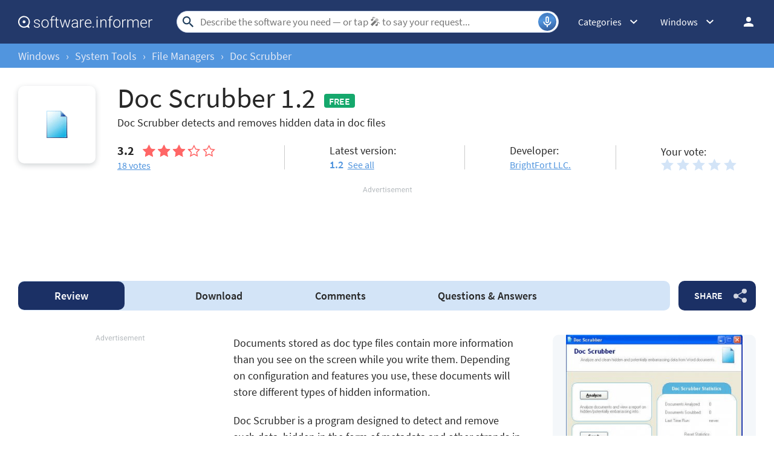

--- FILE ---
content_type: text/html; charset=UTF-8
request_url: https://doc-scrubber.software.informer.com/
body_size: 19876
content:
<!DOCTYPE html>
<html lang="en-US">
<head>
<meta charset="UTF-8">
<title>Doc Scrubber Download - Doc</title>
<meta name="description" content="Doc Scrubber (docscrubber.exe). Microsoft Word (.DOC) files can contain more than just text you see while editing them.">
<meta name="viewport" content="width=device-width, initial-scale=1, viewport-fit=cover">
<meta property="fb:app_id" content="290876971021585">
<link rel="canonical" href="https://doc-scrubber.software.informer.com/">
<link rel="shortcut icon" href="https://software.informer.com/favicon.ico" type="image/x-icon">
<link rel="preconnect" href="//img.informer.com">
<link rel="dns-prefetch" href="//img.informer.com">
<link rel="preconnect" href="//www.googletagmanager.com">
<link rel="dns-prefetch" href="//www.googletagmanager.com">
<link rel="preconnect" href="//pagead2.googlesyndication.com">
<link rel="dns-prefetch" href="//pagead2.googlesyndication.com">
<link rel="preconnect" href="//hits.informer.com">
<link rel="dns-prefetch" href="//hits.informer.com">
<link rel="apple-touch-icon" sizes="48x48" href="https://img.informer.com/images/v3/si_icon.png">
<link rel="apple-touch-icon" sizes="57x57" href="https://img.informer.com/images/v3/si_icon_57.png">
<link rel="apple-touch-icon" sizes="76x76" href="https://img.informer.com/images/v3/si_icon_76.png">
<link rel="apple-touch-icon" sizes="96x96" href="https://img.informer.com/images/v3/si_icon_96.png">
<link rel="apple-touch-icon" sizes="120x120" href="https://img.informer.com/images/v3/si_icon_120.png">
<link rel="apple-touch-icon" sizes="144x144" href="https://img.informer.com/images/v3/si_icon_144.png">
<link rel="apple-touch-icon" sizes="152x152" href="https://img.informer.com/images/v3/si_icon_152.png">
<link rel="apple-touch-icon" sizes="180x180" href="https://img.informer.com/images/v3/si_icon_180.png">
<link rel="apple-touch-icon-precomposed" sizes="180x180" href="https://img.informer.com/images/v3/si_icon_180.png">
<link rel="icon" sizes="16x16" type="image/png" href="https://img.informer.com/images/v3/si_icon_16.png">
<link rel="icon" sizes="32x32" type="image/png" href="https://img.informer.com/images/v3/si_icon_32.png">
<link rel="icon" sizes="96x96" type="image/png" href="https://img.informer.com/images/v3/si_icon_96.png">
<link rel="icon" sizes="192x192" type="image/png" href="https://img.informer.com/images/v3/si_icon_192.png">
<meta name="msapplication-TitleColor" content="#26568A">
<meta name="msapplication-TitleImage" content="https://img.informer.com/images/v3/si_icon_144.png">
<meta name="theme-color" content="#26568A">
<link rel="manifest" href="/manifest.json">
<script>
if ('serviceWorker' in navigator) {
window.addEventListener('load', function() {
navigator.serviceWorker.register('/sw_prog.js').then(
function(registration) {
//console.log('ServiceWorker registration successful with scope: ', registration.scope);
},
function(err) {
//console.log('ServiceWorker registration failed: ', err);
});
});
}
</script>
<script>
softadvice_cookie_name = '_gsid';
softadvice_cookie_name_sengine = '_from_sengine';var auth_cb_data = {blocks:{}, handlers:{}};window.windowIsLoaded = false;
window.windowIsLoadedFunc = [];
function wOnLoad(load_f){
if (window.windowIsLoaded){
if (typeof load_f == 'function')
load_f();
}
else
window.windowIsLoadedFunc.push(load_f);
}
document.onreadystatechange = function () {
if (document.readyState == "complete")
eval_onload_funtions();
}
function eval_onload_funtions(){
if (!window.windowIsLoaded){
window.windowIsLoaded = true;
window.windowIsLoadedFunc.forEach(function(f){
if (typeof f=='function') f();
});
}
}function document_width()
{
var clientWidth = typeof document.documentElement["clientWidth"] !== 'undefined' ? parseInt(document.documentElement["clientWidth"]) : 0;
var d_scrollWidth = typeof document.documentElement["scrollWidth"] !== 'undefined' ? parseInt(document.documentElement["scrollWidth"]) : 0;
var d_offsetWidth = typeof document.documentElement["offsetWidth"] !== 'undefined' ? parseInt(document.documentElement["offsetWidth"]) : 0;
var b_scrollWidth = document.body !== null && typeof document.body === 'object' && typeof document.body["scrollWidth"] !== 'null' ? parseInt(document.body["scrollWidth"]) : 0;
var b_offsetWidth = document.body !== null && typeof document.body === 'object' && typeof document.body["offsetWidth"] !== 'null' ? parseInt(document.body["offsetWidth"]) : 0;return Math.max(clientWidth, d_scrollWidth, d_offsetWidth, b_scrollWidth, b_offsetWidth);
}function site_login_callback(){}function isScrolledIntoView(el) {
var rect = el.getBoundingClientRect();
var elemTop = rect.top;
var elemBottom = rect.bottom;
return elemTop < window.innerHeight && elemBottom >= 0;
}
</script>
<style>@font-face{font-family:'SourceSansPro';src:url(https://img.informer.com/fonts/SourceSansPro-SemiBold.ttf) format('ttf'),url(https://img.informer.com/fonts/SourceSansPro-SemiBold.woff) format('woff'),url(https://img.informer.com/fonts/SourceSansPro-SemiBold.woff2) format("woff2");font-weight:600;font-display:swap}@font-face{font-family:'SourceSansPro';src:url(https://img.informer.com/fonts/SourceSansPro-Regular.ttf) format('ttf'),url(https://img.informer.com/fonts/SourceSansPro-Regular.woff) format('woff'),url(https://img.informer.com/fonts/SourceSansPro-Regular.woff2) format('woff2');font-weight:400;font-display:swap}@font-face{font-family:'SourceSansPro';src:url(https://img.informer.com/fonts/SourceSansPro-Bold.ttf) format('ttf'),url(https://img.informer.com/fonts/SourceSansPro-Bold.woff) format('woff'),url(https://img.informer.com/fonts/SourceSansPro-Bold.woff2) format('woff2');font-weight:700;font-display:swap}@font-face{font-family:'SourceSansPro';src:url(https://img.informer.com/fonts/SourceSansPro-Italic.ttf) format('ttf'),url(https://img.informer.com/fonts/SourceSansPro-Italic.woff) format('woff'),url(https://img.informer.com/fonts/SourceSansPro-Italic.woff2) format('woff2');font-weight:400;font-style:italic;font-display:swap}*,::after,::before{box-sizing:border-box}.right nav,body,h1,h2,p,ul{margin:0}body,button,input{font-synthesis:none}ul{list-style:none;padding:0}body,html{overflow-x:hidden}html{scroll-behavior:smooth}body{min-height:100vh;display:-ms-flexbox;display:flex;-ms-flex-direction:column;flex-direction:column;text-rendering:optimizeSpeed;line-height:1.5;background-color:#f2f2f2;font:16px SourceSansPro,"SF Pro Display","SF Pro Icons","Helvetica Neue",Helvetica,Arial,sans-serif!important;color:#272727}img{max-width:100%;display:block}button,input{font:inherit}header{box-shadow:0 0 7px .5px rgb(0 0 0/18%)}body>.wrapper-content{margin-top:0;background-color:#fff;padding-top:32px;padding-left:22px;padding-right:22px;box-shadow:0 -5px 7px .5px rgb(0 0 0/18%);flex-grow:1}.aa-650,.aa-650 ins,.top_ab,.top_ab ins,.top_b ins{height:118px!important;max-height:118px!important;text-align:center}.top_b:not(.lclbnr){text-align:center}.header,.wrapper_breadcrumbs{padding-left:0;padding-right:0;position:relative!important}.header::before,.wrapper_breadcrumbs::before{content:'';position:absolute;top:0;left:0;right:0;bottom:0;background:inherit;z-index:-1}.header{height:72px;width:100%;min-width:970px;box-sizing:border-box}.logo{display:block;float:left;width:284px;height:26px;margin-left:0}.logo_mac{width:222px;height:auto;margin-left:0}.wrapper_search{margin-left:86px;position:relative;-ms-flex-positive:1;flex-grow:1;max-width:765px}.wrapper_search input[type=text]{font:17px/32px Roboto,SourceSansPro,Helvetica,"Ubuntu Regular",Arial,sans-serif;height:36px;color:#5a5a5a!important;display:block;box-sizing:border-box;font-weight:300;border:1px solid #cdd9ed;border-radius:24px;padding:0 44px 0 38px;outline:0;width:100%;max-width:none}.wrapper_search .search_btn{border:0;outline:0;display:block;width:24px;height:24px;position:absolute;background-color:transparent}.record-button{position:absolute;right:4px;font-size:0;border:0;outline:0;top:50%;transform:translateY(-50%);width:30px;height:30px;padding:0;z-index:120;display:inline-flex;justify-content:center;align-items:center;border:1px solid rgba(81,149,222,.5);border-radius:50%;overflow:hidden}.wrapper-content .record-button::before{content:'';top:0;height:200%;width:200%;background:linear-gradient(10deg,#203973 -15%,#5195de,#203973 85%);animation:rotate 3s linear infinite;transform-origin:50% 0;z-index:-1}.record-button::after{content:'';position:absolute;inset:-10px!important;transform:none!important;z-index:125}.record-button-icon{width:24px;height:24px}.record-button-hint{display:none;margin-right:7px;font-size:14px;font-style:normal;font-weight:400;line-height:115%;letter-spacing:-.168px;color:#fff}.record-container{z-index:200;position:absolute;top:-2px;display:none;align-items:center;width:100%;min-width:100%;height:auto;min-height:80px;padding:10px 20px;background-color:#fff;border-radius:20px;box-shadow:0 3px 10px 0 rgba(60,72,78,.24),0 4px 20px 0 rgba(42,40,39,.04)}.record-status{margin-right:80px}.record-icon{display:flex;justify-content:center;align-items:center;width:36px;height:36px;position:absolute;right:32px;border-radius:50%;z-index:10}.record-icon::after,.record-icon::before{content:'';position:absolute;border:6px solid #cdd9ed;border-radius:50%;margin:auto;animation:record-pulse 2s ease infinite}.record-icon::before{inset:-6px!important}.record-icon::after{border-color:#f0f4f8;inset:-12px!important}.record-icon.disabled::after,.record-icon.disabled::before{content:none}.wrapper_platform{margin-left:32px;position:relative}.wrapper_categories::before,.wrapper_lang:before,.wrapper_platform:before{content:'';display:block;width:24px;height:24px;position:absolute;right:0;top:0}.platform_dropdown a,.wrapper_platform a{position:relative;padding:0 0 0 34px;font-size:18px;color:#39a6ff}.wrapper_platform a:before{content:'';display:block;width:24px;height:24px;position:absolute;left:0;top:-1px}.platform_dropdown{display:none}.platform_dropdown a{color:#777;display:block;line-height:40px;height:40px;font-size:16px}.platform_dropdown a:before{left:12px;top:6px}.wrapper_categories{width:50px}.wrapper_categories,.wrapper_lang{position:relative;margin-left:30px}.right .wrapper_categories{margin-left:32px}.wrapper_lang a{color:#fff}.lang_dropdown{display:none}.lang_dropdown .notranslate{display:inline-flex;align-items:center;padding:8px;width:64px;column-gap:4px;font:16px SourceSansPro,"SF Pro Display","SF Pro Icons","Helvetica Neue",Helvetica,Arial,sans-serif!important;color:#272727;border-radius:8px;box-sizing:border-box}.lang_dropdown2{left:-130px;width:146px}.wrapper_lang .notranslate::before{content:'';width:20px;height:16px;border-radius:4px;flex-shrink:0;position:static!important;transform:none!important}.header .login_btn{width:36px;height:24px;display:block;margin:0;float:left;overflow:hidden;color:transparent;background-position-x:right}.header .auth-wrap{position:relative;float:right;margin-left:28px;margin-top:0}.header .login_user,.navigation a{display:block;box-sizing:border-box}.header .login_user{overflow:hidden;border-radius:100%;width:36px;height:36px}.header .login_user img{max-width:100%;max-height:100%;border-radius:100%;box-sizing:border-box;width:36px;height:36px}.navigation a{width:100%;height:100%;font-size:18px;position:relative;line-height:normal;padding:0;color:#5b5b5b}.navigation a:before{content:'';display:block;width:20px;height:20px;position:absolute;left:0;top:3px}.nav_cats_head{display:none}.header form#search_form{position:relative;z-index:1}.social-dropdown{display:none;padding:8px;position:absolute;top:auto;right:0;width:max-content;min-width:100%;transform:translateY(12px);border:1px solid #f5f5f5;border-radius:10px;background-color:#fff;box-shadow:0 4px 20px 0 rgba(42,40,39,.04),0 3px 10px 0 rgba(60,72,78,.24);z-index:5000}.social-dropdown__link{padding:8px;width:100%;display:flex;align-items:center;column-gap:8px;font-size:16px;letter-spacing:-.192px;line-height:115%;color:#272727;background-color:transparent;border:0;border-radius:8px;text-decoration:none;outline:0}.wrapper_social .social-dropdown__link::before{content:'';width:18px;height:18px;flex-shrink:0;position:static;transform:none}.menu_button{display:none;font-size:0}.wrapper-content .menu_button{position:relative;padding:0;width:25px;height:20px;margin:0 12px 0 0;-ms-flex-negative:0;flex-shrink:0}.spnsd{display:block;width:81px;height:10px;margin:0 auto 6px}.header>.wrapper-content{display:-ms-flexbox;display:flex;-ms-flex-align:center;align-items:center;-ms-flex-pack:justify;justify-content:space-between;height:100%;position:relative;padding:0 22px}.header{background-color:#23396a;z-index:900}.wrapper_search .search_btn{left:7px;top:50%;-ms-transform:translateY(-50%);transform:translateY(-50%)}.wrapper_lang a{text-decoration:none;font:400 14px 'Noto Sans JP',sans-serif}.wrapper_breadcrumbs{height:40px;background-color:#5195de}.breadcrumbs{display:-ms-flexbox;display:flex;-ms-flex-align:center;align-items:center;height:100%;color:#23396a;padding:0 22px}.breadcrumbs a,.breadcrumbs span{font-size:16px;font-weight:400;color:#e5eaf6;text-decoration:none;white-space:nowrap}.breadcrumbs span:not(:last-child){margin:0 10px}.wrapper_cat,.wrapper_lang,.wrapper_platform{width:auto;padding-right:32px}.header .right{display:-ms-flexbox;display:flex;-ms-flex-pack:justify;justify-content:space-between;-ms-flex-align:center;align-items:center;color:#fff}.button{background-color:#5195de;border-radius:10px;font-size:16px;line-height:49px;font-weight:600;text-transform:uppercase;color:#fff;border:0;outline:0;padding:0 16px;position:relative;-ms-touch-action:manipulation;touch-action:manipulation}.button:hover{background-color:#009ed1}.wrapper-content{margin:0 auto;width:1350px}.wrapper-content ::after,.wrapper-content ::before{position:absolute;top:50%;-ms-transform:translateY(-50%);transform:translateY(-50%)}span.free{text-transform:uppercase;color:#fff;font-size:16px;font-weight:600;border-radius:4px;background-color:#15a86c;padding:2px 8px 1px;margin-right:10px}h1{font-size:46px}h2,h2>span{font-size:28px}h2>span{color:#9a9a9a}h2 a{color:#5195de}.top_button{border:2px solid #fff;border-radius:50%;width:60px;height:60px;font-size:0;display:-ms-flexbox;display:flex;-ms-flex-pack:center;justify-content:center;-ms-flex-align:end;align-items:flex-end;text-decoration:none;position:fixed;right:40px;bottom:30px;z-index:900;box-shadow:0 0 5px 0 rgb(255 255 255)}@media screen and (max-height:268px){.top_button{bottom:20px}}a{color:#272727}.rating-stars{display:-ms-flexbox;display:flex;-ms-flex-align:center;align-items:center;width:120px}.rating-stars img{width:120px;height:100%;max-width:none}.user-rating .rating-stars{background:url(https://img.informer.com/images/v4/empty_stars.svg) no-repeat center;background-size:120px 20px}.rating-stars__fill{overflow:hidden;height:20px}.specs__version>div span{color:#5195de;font-weight:600}.specs__version a{margin-left:3px}.wrapper-content .specs__developer a{color:#5195de;font-weight:400}.categories_dropdown{position:absolute;z-index:5000}.categories_dropdown a,.right .platform_dropdown a{display:inline-flex;align-items:center;padding:8px;border-radius:8px;color:#272727;font-weight:400;line-height:115%;letter-spacing:-.192px}.categories_dropdown a{width:100%;font-size:16px}.categories_dropdown a::before,.platform_dropdown .mac::before,.platform_dropdown .windows::before{content:'';display:inline-block;width:18px;height:18px;margin-right:8px;flex-shrink:0;position:static;transform:none}.download_btn{border-radius:10px;font-weight:600;line-height:normal;background-color:#5195de;padding:27px 48px 34px 80px;color:#fff;position:relative;max-height:147px;box-sizing:border-box;text-decoration:none;display:-ms-flexbox;display:flex;-ms-flex-direction:column;flex-direction:column;-ms-flex-pack:center;justify-content:center}.download_btn::before{content:'';width:36px;height:42px;background-size:100%;left:30px;z-index:10}.download_btn__title{font-size:32px}.left_column h2{font-size:26px;line-height:normal;margin-bottom:20px;color:#272727}.th_block .th_img{display:none}.right .platform_dropdown a{text-decoration:none;min-height:unset;border:0;background:0 0;font-size:16px!important}.platform_dropdown .mac::before,.platform_dropdown .windows::before{display:block;width:16px}.right .categories_dropdown{padding:8px;left:-8px;background-color:#fff;border:1px solid #f5f5f5;border-radius:10px;transform:translateY(10px);overflow:hidden;box-shadow:0 4px 20px 0 rgba(42,40,39,.04),0 3px 10px 0 rgba(60,72,78,.24)}.right .categories a{padding:8px;color:#272727;white-space:nowrap;text-decoration:none}h2,h2>span{font-family:SourceSansPro,"SF Pro Display","SF Pro Icons","Helvetica Neue",Helvetica,Arial,sans-serif!important;font-weight:400!important}.prog_description p{margin-bottom:20px;line-height:1.5;font-size:18px}@media all and (max-width:1345px){body{background-color:#fff}.header>.wrapper-content,header{box-shadow:none}body>.wrapper-content{box-shadow:none;padding-left:0;padding-right:0}.wrapper_search{margin-left:108px}.wrapper-content{margin:0 30px;width:auto}.breadcrumbs,.header>.wrapper-content,.sticky>.wrapper-content{padding:0}}@media (min-width:1101px){.breadcrumbs a,.breadcrumbs span{font-size:18px}}@media all and (min-width:1101px){header{z-index:100}.top_button:hover{background-color:#afafaf}}@media all and (max-width:1100px){.wrapper_search{margin-left:40px}.right .wrapper_lang,.wrapper_categories,.wrapper_platform{display:none}.menu_button{display:block}.main-info__info,body{font-size:16px}h1{font-size:30px}.header{min-width:unset;height:60px}.menu_mobile{width:100%;display:-ms-flexbox;display:flex;-ms-flex-direction:column;flex-direction:column;background-color:#fff;padding:16px;border-radius:10px;position:absolute;top:100%;left:0;z-index:10;max-width:360px}}@media all and (max-width:767px){body>.wrapper-content{padding-top:15px}.top_b{height:100px!important}.breadcrumbs{overflow:auto}.wrapper-content{margin:0 13px}.wrapper-content.breadcrumbs{margin:0;padding:0 13px}.top_button{bottom:63px;right:13px}h1{font-size:20px}.header{height:50px}.header>.wrapper-content{position:static}.header .right{position:relative;right:0;height:100%;background-color:#23396a;-ms-flex-pack:end;justify-content:flex-end}.header .auth-wrap{margin-left:0}.header .login_user{width:24px;height:24px}.header .wrapper_search .search_btn,.header .wrapper_search input[type=text]{display:none}.button{padding:0 16px}.header .wrapper_search{-ms-flex-positive:0;flex-grow:0;max-width:none;-ms-flex-negative:0;flex-shrink:0;margin-right:12px;margin-left:auto;width:20px;height:20px}.header .login_btn{width:24px}.record-container{top:8px}.record-button{display:none!important}.logo_mac{margin-left:auto}.menu_mobile{border-radius:0 10px 10px 10px}}@media (max-width:520px){.logo_mac{margin-right:20px}}@media (max-width:360px){.menu_mobile{border-radius:0 0 10px 10px}}h1{font-family:SourceSansPro,"SF Pro Display","SF Pro Icons","Helvetica Neue",Helvetica,Arial,sans-serif;font-weight:600}h1,h2,h2>span{letter-spacing:.004em}@media screen and (-ms-high-contrast:active),(-ms-high-contrast:none){.main-info__content .icon80{position:relative}.main-info__content .icon80 .main_info__logo{position:absolute;left:50%;top:50%;transform:translate(-50%,-50%)}}.header .wrapper_search{margin-left:40px}.main-info,.main-info__content{display:-ms-flexbox;display:flex}.main-info{-ms-flex-pack:justify;justify-content:space-between;margin-bottom:24px;-ms-flex-align:start;align-items:flex-start}.main-info__content{-ms-flex-align:center;align-items:center;-ms-flex-positive:1;flex-grow:1;z-index:2}.main-info__content .icon80{-ms-flex-negative:0;flex-shrink:0;-ms-flex-item-align:start;align-self:flex-start}.icon80.small,.main_info__logo{width:128px;height:128px;margin-right:36px}.icon80.small,.main-info__header{display:-ms-flexbox;display:flex;align-items:center}.icon80.small{box-shadow:0 3px 10px 0 rgba(60,72,78,.24);-ms-flex-pack:center;justify-content:center;border-radius:10px}.icon80.small .main_info__logo{margin-right:0;width:48px;height:48px}.main-info__header{-ms-flex-align:center;-ms-flex-wrap:wrap;flex-wrap:wrap;margin-bottom:22px}.main-info__header h1{word-break:break-word;font-weight:400;width:100%;margin-bottom:8px}.main-info__info{font-size:18px;margin-top:-9px;-ms-flex-positive:1;flex-grow:1}.main-info__teaser{display:block;margin-right:50px}.main-info__specs,.stars-container{display:-ms-flexbox;display:flex}.main-info__specs a{font-size:16px;color:#5195de}.stars-container{-ms-flex-align:center;align-items:center}.stars-container .votes_count{font-weight:700;font-size:20px}.main-info__specs .rating-stars{margin-left:0}.main-info__specs .sm_votes{margin-right:10px}.prog-h1{font-size:40px}@media all and (max-width:1100px){.main-info__header h1{font-size:36px}.prog-h1{font-size:26px}.main-info{margin-bottom:23px}.main-info__info{margin-right:30px}.main-info__teaser{margin-right:0}.main-info__content{position:relative}.main-info__content .icon80{-ms-flex-item-align:start;align-self:flex-start}.icon80.small,.main_info__logo{width:114px;height:114px;margin-right:23px}}@media all and (max-width:767px){.header .wrapper_search{margin-left:auto}.main-info__header{min-height:65px;margin-bottom:5px}.main-info__header h1{font-size:30px;display:block}.main-info{margin-bottom:11px}.icon80.small,.main_info__logo{width:65px;height:65px;margin-right:13px}.teaser{margin-bottom:12px;display:block}.main-info__info{margin-right:0;margin-top:0}.main-info__content .icon80{margin-bottom:52px}.main-info__content{-ms-flex-align:start;align-items:flex-start}.main-info__teaser{margin-bottom:0}.prog-h1{font-size:18px}}@media (max-width:420px){.main-info__header h1{font-size:28px;width:auto;margin-left:78px}}.navigation-container{display:-ms-flexbox;display:flex;-ms-flex-align:center;align-items:center}.navigation-container__navigation{border-radius:10px;padding:1px 22px;height:auto;background-color:#d3e4f7;display:-ms-flexbox;display:flex;-ms-flex-positive:1;flex-grow:1;overflow:auto}.navigation__item{font-weight:600;font-size:18px;line-height:47px;padding:0 45px;border-radius:10px;text-decoration:none;white-space:nowrap}.navigation__item.active{font-weight:600;color:#fff;background-color:#1b3065}.wrapper_social{margin-left:14px;position:relative;z-index:99}.button.button__share{padding-right:45px;z-index:2;background-color:#1b3065;white-space:nowrap;margin:0}.button.button__share::after{content:'';height:24px;width:22px;right:15px;opacity:.8}.button.button__share:hover::after{opacity:1}@media all and (max-width:1380px){.navigation__item{padding:0 35px}}@media all and (max-width:1100px){.wrapper_social{margin-left:0}.navigation-container__navigation{margin-bottom:20px;margin-left:-31px;width:calc(100% + 60px)}}@media all and (max-width:767px){.navigation__item{padding:0 17px}.navigation__item.active::before{display:none}.navigation-container__navigation{width:calc(100% + 26px);padding:1px 13px;margin-bottom:20px;margin-left:-13px;margin-right:-13px;border-radius:0}.wrapper_social{left:0;top:74px;margin:0;position:absolute}.button.button__share{padding-right:0;margin:0 6px 0 0;font-size:0;width:65px;height:44px}.button.button__share::after{right:23px}}@media all and (min-width:1101px){.navigation-container__navigation{padding-left:0}}@media all and (min-width:768px){.navigation__item{margin:0;-ms-flex-positive:1;flex-grow:1;text-align:center}.button.button__share{min-width:128px}}.comments__header,.comments__rating{display:-ms-flexbox;display:flex}.comments__rating{-ms-flex-align:center;align-items:center}.comments__rating span{font-size:20px}.comments__rating .rating-stars__fill{height:24px}.comments__rating a{font-weight:400;color:#5195de;margin-left:13px;white-space:nowrap}.comment_translate,.wrap_form.form_reply .object-voting{display:none}.comments-block__date{order:1;font-size:16px;line-height:20px;color:#8a8a8a}.comments-block__title{display:-ms-flexbox;display:flex;margin-bottom:8px}.comments-block__title .rating-stars{margin:0 16px 0 0}.comments-block__name{font-weight:700;color:#5b5b5b}.comments-block__vote-reply{margin-top:14px;font-size:14px;color:#8a8a8a}.comments-block__vote-reply span{margin-right:12px}.comments__votes{-ms-flex-negative:0;flex-shrink:0;position:relative;z-index:10}.stars-rating{display:-ms-flexbox;display:flex}.stars-rating .star{height:24px;width:26px;padding-right:6px;box-sizing:content-box;filter:brightness(.999)}.button__vote{width:100%;margin:25px 0 20px}.rate_thx,.wrap_form.form_reply{margin-top:16px;background-color:transparent}.wrap_form.form_reply{margin-left:48px;margin-bottom:0}.comments__header a{color:#5195de}.wrap_form{position:relative}#comment_form textarea{padding:12px;width:100%;font-size:18px;line-height:22px;color:#272727;border:1px solid #5195de;border-radius:8px;outline:0;background-color:transparent;resize:vertical;min-height:132px}#comment_form .u_icon{float:left;margin-right:20px;border-radius:10px;display:none}.rate_thx{padding:16px 0;font-size:20px;line-height:24px;border-radius:10px}.comments_error{display:none;margin-top:8px;font-size:18px}.comments_error:empty{display:none}.error+.comments_error{display:block}.pink{color:#d91746}#comment_form textarea.error{border-color:#d91746;color:#d91746}.comments{padding-bottom:1px}.comments__container{display:block}.comments__rating{margin:0 0 16px;-ms-flex-pack:justify;justify-content:space-between}.comments__rating .rating-stars,.comments__rating .rating-stars img{width:110px}.comments__rating span{margin-right:8px;color:#272727}.object-voting,.votes-block__stars{display:-ms-flexbox;display:flex;-ms-flex-align:center;align-items:center;-ms-flex-pack:justify;justify-content:space-between}.votes-block__stars{-ms-flex-wrap:wrap;flex-wrap:wrap;gap:8px}.votes-block__stars .button{line-height:49px}.stars_comment{margin:0}.comments__votes{width:fit-content;margin-bottom:10px}.comments-replies-notice{margin:0 0 8px;width:49%}.comments__votes{float:right}.comments_container{display:flex;flex-direction:column;row-gap:24px;clear:both;margin-bottom:40px}@media all and (max-width:1280px){.comments-replies-notice{width:fit-content}}@media all and (min-width:1101px){#comment_form textarea,.comments-replies-notice,.comments__rating a{font-size:18px;line-height:135%;-o-text-overflow:ellipsis;text-overflow:ellipsis}}@media all and (max-width:1100px){.comments__container{display:-ms-flexbox;display:flex;-ms-flex-direction:column-reverse;flex-direction:column-reverse}.comments_error{top:-10px;bottom:auto}.comments__votes{order:-1;display:-ms-flexbox;display:flex;-ms-flex-direction:column;flex-direction:column;margin:0;border-radius:10px 10px 0 0;background-color:#f4f7fa}.button__vote{margin:0;width:auto;padding:12px 36px 14px}.comments__container{margin-right:0}.wrap_form{-ms-flex-order:-1;order:-1}.comments__rating{-ms-flex-pack:unset;justify-content:unset}}@media all and (max-width:767px){.wrap_form{margin-right:-13px;margin-left:-13px;padding-left:13px;padding-right:13px;border-radius:0}.wrap_form.form_reply{margin-top:12px;margin-left:0;padding:12px}.comments_container{row-gap:32px}.comments__header{-ms-flex-direction:column;flex-direction:column;margin-bottom:13px}.comments-replies-notice{margin-bottom:8px;width:100%}.comments__rating{margin-left:0}#comment_form .u_icon{display:none}.rate_thx{border-radius:8px}.comments-block__date{order:0;font-size:14px}.votes-block__stars{-ms-flex-wrap:wrap;flex-wrap:wrap}}@media all and (max-width:500px){.votes-block__stars{display:flex;flex-direction:column;align-items:start;row-gap:20px;margin-bottom:16px}.rate_thx{padding:0}}#ad0m{display:none!important}.sticky_program .prog-h1{margin-right:10px;overflow:hidden;text-overflow:ellipsis;white-space:nowrap}body,span.free{position:relative}header{margin-bottom:0}.sticky>.wrapper-content{padding:0 22px}div.dupl{background:#f5f5f5;margin:0 0 27px;padding:8px 16px;border-radius:10px}.user_descr{display:-ms-flexbox;display:flex;-ms-flex-direction:column;flex-direction:column;-ms-flex-align:start;align-items:flex-start}.user_descr>div{font-weight:700;margin-bottom:18px}.prog_description .user_descr a{color:#fff}.aa2{margin:40px 0}.navigation-container{margin-bottom:40px}body>.wrapper-content{margin-bottom:150px;border-radius:0 0 30px 30px;box-shadow:none}.comments__header{margin-bottom:20px}.comments__container{margin-right:0}.main-info{width:100%}.main-info__specs{-ms-flex-pack:start;justify-content:flex-start;-ms-flex-align:center;align-items:center}.main-info__header{display:block}.main-info__header h1{margin-right:10px;display:inline;margin-left:0}span.free{bottom:5px}.description-container{padding-top:0;padding-bottom:20px}.prog_description h2{margin-bottom:16px;display:none}.prog_description .first_p{overflow:hidden;-ms-flex-negative:0;flex-shrink:0}.versions__link{font-size:18px;font-weight:500;padding-left:30px;position:relative;color:#5b5b5b;margin-bottom:20px}.versions__link>*,span.versions__link{text-decoration:underline}.versions__link.update-info span:hover,span.versions__link:hover{opacity:.8}.versions__link>*{color:#5b5b5b;font-weight:400;margin-left:20px;display:block}.versions__link.update-info>*{display:inline-block}.sub-links{margin-top:-9px;margin-bottom:20px}.sub-links__item{font-size:18px;margin-bottom:12px;padding-left:50px}.sub-links__item a{color:#5195de;word-break:break-word}.sub-links__item.see-all{color:#5b5b5b;margin-top:-2px}.screenshots{padding-top:0;padding-bottom:40px;position:relative}.screenshots h2{margin-bottom:0}.review-summary__spec .used-by div{margin-top:4px}.review-summary__freeware,.used-by{position:relative;padding-left:50px}.used-by{margin-bottom:20px}.used-by__link{color:#5195de}.review-summary__freeware::before,.used-by::before,.versions__link::before{content:'';width:32px;height:32px;border-radius:10px;left:0}.used-by::before{background-size:19px 15px}.review-summary__freeware::before{top:58%;flex-shrink:0;background-size:19px 22px;background-position-y:6px}.questions h2{margin-bottom:25px}.button.questions{padding-left:37px;padding-right:37px}.social h2,.tags h2{margin-bottom:20px}.top_b{margin-bottom:40px;margin-top:0;top:0;width:100%;overflow:hidden}.top_b img{margin:0 auto}.aa-336__inner iframe,.top_b .top_b__inner iframe{overflow:hidden!important}.top_b,.top_b:not(.lclbnr){height:116px!important;max-height:116px!important}.top_b.lclbnr,.top_b.lclbnr #inf_bnr_0{height:90px!important;max-height:90px!important}.top_b #inf_bnr_0 #ll img{width:auto!important}body.noads.noads-elph .top_b:not(.lclbnr){height:auto!important}@media screen and (max-width:767px){.top_b.lclbnr,.top_b.lclbnr #inf_bnr_0{height:auto!important}}.prog_description{position:relative}.noscreen_and_autodesc_aa{margin-right:0!important;margin-bottom:40px!important;width:100%;max-width:920px}.review-summary__freeware,.review-summary__spec .used-by{margin-bottom:20px}.trust{display:block}.object-voting.specs__rating .stars-rating .star{background-size:contain!important;width:20px;height:20px}@media all and (max-width:1380px){.main-info__specs{margin-right:30px}.sticky>.wrapper-content{padding:0 7px}}@media (min-width:1101px){.screenshots::after,.screenshots::before{display:none}.screenshots{padding-bottom:40px}.review-summary__freeware{display:-ms-flexbox;display:flex;-ms-flex-align:center;align-items:center}.description-container{position:relative;padding-top:0}.download_btn{width:336px;-ms-flex-negative:0;flex-shrink:0;padding:12px 38px 12px 110px;min-height:112px}.download_btn__title{font-size:34px}.comments,section.screenshots{margin-right:386px}.wrapper-content .versions_wrapper{width:336px}.download_btn::before{height:42px;width:37px;left:60px}.specs__rating,.specs__version{margin-right:40px}.object-voting.specs__rating{display:block}.main-info__specs .stars_comment{margin-left:-3px}}@media (min-width:1101px) and (max-width:1380px){.main-info__specs{-ms-flex-wrap:wrap;flex-wrap:wrap}.main-info__specs>div{width:40%}.main-info__specs>div:nth-child(1),.main-info__specs>div:nth-child(3){margin-bottom:20px}.object-voting.specs__rating{-ms-flex-order:1;order:1}.main-info__specs>div:nth-child(4){-ms-flex-order:2;order:2}.object-voting.specs__rating.votes-block__stars{order:3}}@media all and (max-width:1100px){.screenshots{margin-right:286px}.screenshots h2{margin-bottom:10px}.main-info{margin-bottom:23px}.main-info__content .icon80{-ms-flex-item-align:start;align-self:flex-start}.icon80.small,.main_info__logo{width:114px;height:114px;margin-right:23px}.download_btn__title{font-size:25px}.download_btn__text{font-size:14px}.trust{font-size:16px}.description-container{padding-top:15px}.prog_description{margin-right:207px}.specs__developer,.specs__rating,.specs__version{display:-ms-flexbox;display:flex;-ms-flex-align:end;align-items:flex-end;font-size:16px}.specs__developer>span,.specs__rating .stars-container,.specs__version>span{margin-right:15px}.navigation-container{width:100%}.wrapper-content .versions_wrapper{margin-left:30px;width:256px}.sub-links__item,.versions__link{font-size:16px}.main-info__header h1{font-size:36px}.main-info__header{margin-bottom:16px}.main-info__teaser{margin-bottom:10px}.specs__rating{margin-bottom:18px}.main-info__content,.main-info__specs{display:block}.main-info__content .icon80{float:left;margin-bottom:20px}.specs__version{clear:both;float:left;margin-right:54px;margin-bottom:10px}.specs__developer{float:left}.download_btn{-ms-flex-item-align:start;align-self:flex-start}.navigation-container{position:relative}.wrapper_social{position:absolute;left:auto;right:0;bottom:95px}.object-voting.specs__rating .with_text{margin-right:10px}.object-voting.specs__rating{-ms-flex-pack:start;justify-content:flex-start;-ms-flex-align:center;align-items:center}}@media (min-width:768px) and (max-width:1100px){.main-info__specs{display:-ms-flexbox;display:flex;-ms-flex-wrap:wrap;flex-wrap:wrap}.specs__rating{width:100%}.specs__developer,.specs__rating,.specs__version{margin-bottom:17px}}@media all and (min-width:768px){.aa2{margin-bottom:20px;margin-top:0}.versions_wrapper{width:280px;-ms-flex-negative:0;flex-shrink:0;margin:4px 0 0 50px;float:right}.wrapper-content .versions_wrapper{display:-ms-flexbox;display:flex;-ms-flex-direction:column;flex-direction:column;margin-top:0}}@media all and (max-width:767px){.sticky>.wrapper-content{padding:0}h2,h2>span{font-size:26px}.navigation-container{margin:0}.screenshots h2{margin-bottom:20px}.button.button__share::after{right:24px}.description-container{padding-top:0}.prog_description{margin-right:0}.main-info{margin-bottom:11px}.icon80.small,.main_info__logo{width:65px;height:65px;margin-right:13px}#vcnt a{font-size:0}.teaser{margin-bottom:12px;display:block;line-height:1.5em}.main-info__content .icon80{margin-bottom:0}.main-info__specs{margin-right:0}.download_btn{-ms-flex-order:1;order:1;padding:5px 22px 10px 50px;height:78px;display:-ms-flexbox;display:flex;-ms-flex-direction:column;flex-direction:column;-ms-flex-pack:center;justify-content:center;line-height:1}.download_btn__title{font-size:30px}.wrapper_social{margin:0 6px 0 0}.button.button__share{padding-right:0;font-size:0;width:68px;height:100%}.specs__version{margin-right:40px}.versions_wrapper{width:auto}.screenshots{padding-bottom:36px;margin-right:0;margin-bottom:20px}.description-container{display:-ms-flexbox;display:flex;-ms-flex-direction:column-reverse;flex-direction:column-reverse}.wrapper-content .versions_wrapper{width:auto;margin-left:0;display:-ms-flexbox;display:flex;-ms-flex-direction:column;flex-direction:column;margin-top:0}.versions_wrapper{margin:0}.review-summary__spec .used-by div{display:inline;margin:0}.main-info__header{min-height:65px}.main-info__header h1{font-size:30px;line-height:1.4}.main-info__teaser{font-size:16px}.specs__developer,.specs__rating,.specs__version{margin-bottom:10px}.specs__developer{-ms-flex-align:start;align-items:flex-start}.main-info{display:block}.download_btn{clear:both;float:left;margin-bottom:20px;margin-left:78px;margin-top:10px}.wrapper_social{position:absolute;left:0;right:auto;bottom:89px;top:auto;height:78px}#vcnt a span,.specs__developer,.specs__rating,.specs__version{font-size:16px}.prog_description{margin-bottom:20px}.aa2{margin-top:0}}@media (max-width:500px){.specs__rating{width:100%}.main-info__specs{display:-ms-flexbox;display:flex;-ms-flex-wrap:wrap;flex-wrap:wrap}.download_btn{float:none;padding-left:60px}.download_btn::before{width:32px;height:36px;left:20px;background-size:contain}.prog_description .user_descr .button{font-size:13px;padding-left:10px;padding-right:10px}}@media all and (max-width:420px){.main-info__header h1{font-size:28px;line-height:1.1}span.free{bottom:2px}}@media all and (max-width:380px){.main-info__header{-ms-flex-wrap:wrap;flex-wrap:wrap}.specs__version{margin-right:20px}.download_btn::before{left:15px}.download_btn{padding-left:55px}}@media all and (min-width:768px){.navigation-container__navigation{padding:1px 193px 1px 0}.navigation__item{margin:0;-ms-flex-positive:1;flex-grow:1;text-align:center}}@media (min-width:768px) and (max-width:1100px){.navigation-container__navigation{padding:1px 256px 1px 0;border-radius:10px;margin:0;width:auto;overflow:hidden}.wrapper_social{bottom:70px}.noscreen_and_autodesc_aa{clear:both}}.comments__wrap{padding-bottom:0;margin-bottom:30px}.comments.grayBack::after,.comments.grayBack::before{display:none}.comments{background-color:transparent;padding-top:0;margin-bottom:0}.wrap_form{padding:20px;margin-bottom:24px;border-radius:10px;background-color:#f4f7fa}.cmnt .cmnt .wrap_form{padding:0}.comment_block .wrap_form{padding:0;margin-bottom:0}.comments__votes{margin-top:20px;margin-right:20px;margin-left:16px}@media (max-width:1100px){.wrap_form{border-radius:0 0 10px 10px}.comments__votes{width:100%;padding:20px 20px 0;margin:0}}@media (max-width:767px){.wrap_form{border-radius:0}.cmnt .wrap_form{margin-left:0;margin-right:0}.comments__votes{width:auto;margin-right:-13px;margin-left:-13px}}html[lang=hu] .prog_description .user_descr a,html[lang=tr-TR] .prog_description .user_descr a{padding-top:15px;padding-bottom:15px;line-height:normal}.btn_down .prog_description .user_descr a,body .prog_description .user_descr a{width:auto;text-align:center;background-color:#aaa;color:#fff}.btn_down .prog_description .user_descr a:hover,body .prog_description .user_descr a:hover{background-color:#8c8c8c}@media (max-width:767px){.btn_down .button.button__share{width:50px;height:50px;margin:0}.btn_down .button.button__share::after{right:16px}}@media (max-width:500px){.btn_down .prog_description .user_descr a{width:100%}}body .main-info__specs{-ms-flex-pack:justify;justify-content:space-between}body .main-info__specs>div{width:auto}body .download_btn{width:336px;padding:12px 38px 12px 110px;min-height:85px;margin:0 0 20px}body .download_btn::before{left:60px}body .prog_description .user_descr a{line-height:1.5;min-height:49px;display:flex;align-items:center;padding:5px 15px}body .prog_description .user_descr{margin-bottom:20px}body .download_btn__title{line-height:37px}body .comments__wrap{clear:left;margin-bottom:0}.separator{display:none}@media (max-width:1380px){.noscreen_and_autodesc_aa{max-width:none;width:100%;clear:both;text-align:center}}@media (max-width:1380px) and (min-width:768px){.noscreen_and_autodesc_aa{margin-right:386px!important;width:auto;clear:inherit}}@media (max-width:4000px) and (min-width:1341px){body .main-info__specs{margin-right:138px}body .main-info__specs .license{margin-left:0}.specs__rating,.specs__version{margin-right:0!important}}@media (min-width:1101px){.object-voting.specs__rating{margin-right:0!important}.button.button__share{min-width:128px}.navigation-container__navigation{padding-right:160px}.separator:not(:last-child){display:block;height:40px;width:1px!important;background-color:#cbcbcb}.navigation__item.active{margin-right:58px}}@media (min-width:1101px) and (max-width:1380px){body .main-info__specs>div:nth-child(1),body .main-info__specs>div:nth-child(3){margin-bottom:0}}@media (max-width:1100px){body .main-info__info,body .main-info__specs{margin-right:0}body .main-info__specs>div{width:calc(50% - 20px);margin-right:20px}body .wrapper_social{bottom:0;right:0}body .navigation-container__navigation{padding-right:20px}body .download_btn__title{font-size:32px}body .specs__version{margin-right:20px}body .comments__wrap{margin-bottom:0}}@media (min-width:768px){.prog_description .aa2{width:336px;height:296px;float:left;margin-right:20px;margin-bottom:14px;overflow:hidden}.noscreen_and_autodesc_aa{min-height:106px}.comments,section.screenshots{clear:left}.comments{overflow:hidden}body:not(.btn_down) .download_btn{order:-1}body:not(.btn_down) .db_up .download_btn{order:-3}body:not(.btn_down) .aa2{order:1}}@media (min-width:768px) and (max-width:1100px){body .navigation__item{padding:0}body .download_btn{padding:12px 38px 12px 65px;width:100%}body .download_btn::before{left:20px}body .navigation-container__navigation{margin-right:117px}.prog_description .aa2{float:none}}@media (max-width:767px){body .main-info__specs{margin-right:45px;display:-ms-flexbox;display:flex;-ms-flex-wrap:wrap;flex-wrap:wrap}body .main-info__specs>div{width:100%}body .download_btn{margin-top:0;margin-left:0;margin-bottom:40px}body .download_btn,body .versions_wrapper{-ms-flex-order:-1;order:-1}body .wrapper_social{bottom:202px;left:auto;right:0;margin:0}body.noads.noads-elph .top_b:not(.lclbnr){height:145px!important;max-height:145px!important}body .button.button__share{width:50px;height:50px;margin:0}body .button.button__share::after{right:16px}body .download_btn__title{margin:0;line-height:35px}body:not(.btn_down) .prog_description{display:flex;flex-direction:column}body:not(.btn_down) .aa2{order:1}body:not(.btn_down) .download_btn{order:-3}.btn_down .prog_description .user_descr a,body .prog_description .user_descr a{width:336px}.aa2{margin:20px 0}}@media (max-width:500px){body .download_btn{width:100%;padding:12px 38px 12px 92px}body .download_btn::before{left:40px}.btn_down .prog_description .user_descr a,body .prog_description .user_descr a{width:100%}}@media (min-width:501px) and (max-width:767px){.btn_down .prog_description .user_descr a,.download_btn,body .prog_description .user_descr a{align-self:center}.main-info__header h1{font-size:36px;line-height:1.3}.wrapper_social{position:relative;top:4px}body .main-info__specs{margin-right:0}body .main-info__specs>div{width:calc(50% - 20px)}.user_descr>div{margin-bottom:20px;font-size:18px}.main-info__teaser{font-size:18px}}.prog_description{margin-right:386px}.comments__rating a{font-size:18px}@media (min-width:768px){.btn_down .user_descr{flex-direction:row;justify-content:space-between;align-items:center}.btn_down .prog_description .user_descr a{line-height:normal;min-height:49px;display:flex;justify-content:center;align-items:center;padding:10px;width:336px}header{position:absolute;width:100%}body>.wrapper-content{position:relative;margin-top:0;top:110px;margin-bottom:140px}}@media (max-width:1100px){body>.wrapper-content{top:100px}}@media (min-width:768px) and (max-width:1100px){.btn_down .user_descr{flex-direction:column;align-items:flex-start}}@media (min-width:1101px){.btn_down .prog_description .user_descr a:first-child{margin-left:auto}}@media (max-width:1100px){.prog_description{margin-right:286px}}@media (max-width:767px){body>.wrapper-content{padding-top:15px;margin-bottom:40px}.download_btn__text{font-size:16px}.prog_description{margin-right:0;display:flex;flex-direction:column}.prog_description .aa2{order:1}}.r_screen,.r_screen__text{display:flex;align-items:center}.r_screen{border-radius:10px;overflow:hidden;position:relative;margin-bottom:20px;order:-3;height:272px;justify-content:center;background-color:#f4f7fa}.r_screen__text{flex-direction:column;row-gap:12px}.r_screen__text::before{content:'';position:static;width:68px;height:68px;transform:none}.r_screen>.r_screen__counter,.r_screen__btn{position:absolute;right:0;bottom:0;color:#fff;font-size:18px}.r_screen__btn{left:0;display:flex;align-items:center;justify-content:center;font-family:"Source Sans Pro",sans-serif;font-weight:600;border-radius:10px;border:0;background-color:#aaa;padding:6px;line-height:37px}.r_screen__btn:hover{background-color:#5195de}.r_screen>img{width:auto;height:auto;max-width:100%;max-height:100%}.r_screen>.r_screen__counter{background-color:rgba(0,0,0,.68);line-height:38px;padding:0 52px 0 10px}.r_screen:hover>.r_screen__counter{background-color:#000}.r_screen>.r_screen__counter:after{content:'';display:block;width:30px;height:24px;background-size:100%;position:absolute;right:10px;top:50%;transform:translate(0,-50%)}.r_screen__b{display:none}@media screen and (max-width:767px){.r_screen{height:auto;min-height:100px;max-height:272px;order:-3;max-width:336px;margin:0 auto 40px}.r_screen__a{display:none}.r_screen__b{display:flex}.r_screen.empty{min-height:272px;min-width:336px}}@media screen and (max-width:500px){.r_screen{max-width:100%;width:100%}}.sticky{position:fixed;top:0;left:0;right:0;z-index:90000;background-color:#fff;height:86px;display:none;box-shadow:-.105px 1.997px 9.1px .9px rgba(27,43,84,.39);opacity:0}.sticky>.wrapper-content{display:flex;justify-content:space-between;align-items:center;height:100%}.sticky_program{display:flex;align-items:center;overflow:hidden;padding:9px 0 9px 9px;margin-left:-9px}.sticky .download_btn{order:unset;min-height:unset;margin:0;height:60px;align-self:center}body:not(.btn_down) .sticky .download_btn{order:0}body .sticky .download_btn::before{width:24px;height:32px}.sticky .icon80{flex-shrink:0}.sticky .icon80.small,.sticky .main_info__logo{height:60px;width:60px;margin-right:28px}.sticky .icon_winstore .main_info__logo{margin-right:0}.sticky .download_btn__text,.sticky .trust{display:none}@media (max-width:1100px){.sticky .download_btn{width:256px}}@media (max-width:767px){.sticky{height:60px}.sticky .icon80.small,.sticky .main_info__logo{height:40px;width:40px;margin-right:20px}.sticky .icon80.small .main_info__logo{height:40px;width:40px}body .sticky .download_btn{margin:0;padding-left:50px;padding-right:17px;height:40px;width:auto}body .sticky .download_btn::before{left:21px;width:16px;height:24px;background-size:contain}.sticky .download_btn__title{font-size:23px}}@media (max-width:450px){.sticky .download_btn__title{display:none}body .sticky .download_btn{width:40px;height:40px;padding:0;box-sizing:border-box;flex-shrink:0;font-size:0}body .sticky .download_btn::before{left:12px}}@media (max-width:393px){.comments__votes{padding:20px 12px}.comments__rating{justify-content:space-between}.comments__votes .object-voting{margin-left:auto;margin-bottom:0}.wrap_form{padding:16px 12px 20px}.comments__votes.votes-block{padding-bottom:0}}</style>
<link rel="amphtml" href="https://doc-scrubber.software.informer.com/amp/"><meta property="og:title" content="Doc Scrubber. Get the software safely and easily.">
<meta property="og:image" content="https://img.informer.com/pe/doc-scrubber-v1.2-general-view.png">
<meta property="og:url" content="https://doc-scrubber.software.informer.com/">
<meta property="og:site_name" content="Software Informer">
<meta property="og:type" content="product">
<meta property="og:description" content="Microsoft Word (.DOC) files can contain more than just text you see while editing them."><link rel="preconnect" href="https://fonts.gstatic.com"></head>
<body><header>
<div class="header" id="top">
<div class="wrapper-content">
<div class="menu_button"></div>
<div class="menu_mobile" style="display:none;"></div>
<a href="https://software.informer.com/" class="logo logo_mac" title="Software downloads and reviews" style="filter: none">
<img src="https://img.informer.com/images/empty.gif" data-src="https://img.informer.com/images/v3/logo_si_white.svg" width="300" height="35" class="lazy" alt="Software Informer">
</a><div class="wrapper_search" onclick="wrpr_search()">
<form onsubmit="if(this.search.value==='Describe the software you need — or tap 🎤︎︎ to say your request...' || this.search.value.replace(/\s/g, '')==='')
{alert('Please type in your search query');return false;}
this.go.disabled=true; this.go.className='search_btn search_btn2';"
action="https://software.informer.com/search/" method="get" accept-charset="utf-8" class="searchform" id="search_form">
<input type="text" name="search" class="search_input" size="18" maxlength="256" id="search_inp" aria-label="Search"
placeholder="Describe the software you need — or tap 🎤︎︎ to say your request..."
autocomplete="off"
value="">
<input type="submit" class="search_btn" title="Search" name="go" value="&nbsp;">
</form>
<button id="recordBtn" class="record-button">
<span class="record-button-hint">Search by voice</span>
<span class="record-button-icon"></span>
</button><div class="record-container" style="display: none">
<div id="search_status" class="record-status"></div>
<span class="record-icon disabled"></span>
</div></div><div class="right">
<div class="wrapper_categories wrapper_cat" onclick="show_cat3()">
<div class="wrapper_cat__header">Categories</div>
<div class="categories_dropdown" style="display:none;">
<nav class="nav_cats">
<div class="nav_cats_head">Categories</div>
<ul class="categories">
<li>
<a href="https://software.informer.com/AI/"
class="cat_327">AI</a>
</li>
<li>
<a href="https://software.informer.com/Security/"
class="cat_284">Antivirus &amp; Security</a>
</li>
<li>
<a href="https://software.informer.com/Audio-Video/"
class="cat_201">Audio &amp; Video</a>
</li>
<li>
<a href="https://software.informer.com/Business/"
class="cat_208">Business</a>
</li>
<li>
<a href="https://software.informer.com/Communication/"
class="cat_216">Communication</a>
</li>
<li>
<a href="https://software.informer.com/Design-Photo/"
class="cat_221">Design &amp; Photo</a>
</li>
<li>
<a href="https://software.informer.com/Developer-Tools/"
class="cat_228">Developer Tools</a>
</li>
<li>
<a href="https://software.informer.com/Education/"
class="cat_236">Education</a>
</li>
<li>
<a href="https://software.informer.com/Games/"
class="cat_243">Games</a>
</li>
<li>
<a href="https://software.informer.com/Internet-Tools/"
class="cat_260">Internet Tools</a>
</li>
<li>
<a href="https://software.informer.com/Lifestyle/"
class="cat_266">Lifestyle</a>
</li>
<li>
<a href="https://software.informer.com/Mobile-Phone-Utilities/"
class="cat_317">Mobile Phone Utilities</a>
</li>
<li>
<a href="https://software.informer.com/Productivity/"
class="cat_277">Productivity</a>
</li>
<li>
<a href="https://software.informer.com/System-Tools/"
class="cat_288">System Tools</a>
</li>
<li>
<a href="https://software.informer.com/Theming/"
class="cat_307">Theming</a>
</li>
<li>
<a href="https://software.informer.com/General/"
class="cat_314">General</a>
</li>
</ul>
</nav>
</div>
</div>
<div class="wrapper_platform navigation notranslate for_mobiles" onclick="show_cat2()"> <div class="windows">Windows</div>
<div class="platform_dropdown platforms" style="display:none;">
<nav>
<a href="https://macdownload.informer.com/" class="mac">Mac</a>
<a href="https://software.informer.com/" class="windows">Windows</a>
</nav>
</div>
</div><div class="auth-wrap">
<a class="login_btn" href="https://software.informer.com/login.php"
title="Log in / Sign up">Log in / Sign up</a></div></div>
</div>
</div>
<div class="right_overlay" onclick="um_hide()" style="display: none;"></div><div class="wrapper_breadcrumbs">
<nav class="breadcrumbs wrapper-content">
<a href="https://software.informer.com/" class="notranslate">Windows</a>
<span>&rsaquo;</span> <a href="https://software.informer.com/System-Tools/" class="crumb_show">System Tools</a> <span>&rsaquo;</span> <a href="https://software.informer.com/System-Tools:File-Managers/" class="crumb_show crumb_first">File Managers</a> <span>&rsaquo;</span> <a href="https://doc-scrubber.software.informer.com/" class="notranslate">Doc Scrubber</a> </nav>
</div></header><div class="wrapper-content">
<script type="application/ld+json">
{
"@context": "https://schema.org",
"@type": "BreadcrumbList",
"itemListElement":
[
{
"@type": "ListItem",
"position": 1,
"item":
{
"@id": "https://software.informer.com/",
"name": "Windows",
"url": "https://software.informer.com/"
}
}, {
"@type": "ListItem",
"position": 2,
"item":
{
"@id": "https://software.informer.com/System-Tools/",
"name": "System Tools",
"url": "https://software.informer.com/System-Tools/"
}
}, {
"@type": "ListItem",
"position": 3,
"item":
{
"@id": "https://software.informer.com/System-Tools:File-Managers/",
"name": "File Managers",
"url": "https://software.informer.com/System-Tools:File-Managers/"
}
}, {
"@type": "ListItem",
"position": 4,
"item":
{
"@id": "https://doc-scrubber.software.informer.com/",
"name": "Doc Scrubber",
"url": "https://doc-scrubber.software.informer.com/"
}
} ]
}
</script><script type="application/ld+json">
{
"@context": "https://schema.org",
"@type": "VideoObject",
"name": "Video tutorial for Doc Scrubber 1.2",
"description": "This video tutorial will show you how to use Doc Scrubber 1.2",
"thumbnailUrl": "https://video.informer.com/pe/video-preview-doc-scrubber-v1.2.jpg",
"contentURL": "https://video.informer.com/s1/win/doc-scrubber/doc-scrubber.mp4",
"uploadDate": "2012-06-04T23:32:23-04:00"
}
</script>
<script type="application/ld+json">
{
"@context": "https://schema.org",
"@type": "SoftwareApplication",
"name": "Doc Scrubber",
"softwareVersion": "1.2",
"operatingSystem": "Windows",
"image": "https://img.informer.com/pe/doc-scrubber-v1.2-general-view.png",
"url": "https://doc-scrubber.software.informer.com/",
"author": {
"@type": "Organization",
"name": "BrightFort LLC."
},
"applicationCategory": "System Tools",
"applicationSubCategory": "File Managers",
"dateModified": "2025-10-11T08:35:50-04:00",
"aggregateRating": {
"@type": "AggregateRating",
"ratingValue": "3.2",
"ratingCount": "18",
"bestRating": "5",
"worstRating": "1" },
"offers": {
"@type": "Offer",
"price": "0",
"priceCurrency": "USD"}
}
</script><div id="ad0m"></div><div class="sticky">
<div class="wrapper-content">
<div class="sticky_program">
<div class="icon80 small">
<div class="blur_bg" style="background-image: url(//img.informer.com/icons/png/48/3792/3792835.png)"></div>
<img class="main_info__logo lazy" src="https://img.informer.com/images/empty.gif"
data-src="//img.informer.com/icons/png/48/3792/3792835.png" alt="Doc Scrubber">
</div>
<div class="prog-h1"><span class="notranslate">Doc Scrubber</span>&nbsp;<span>1.2</span></div>
</div>
<a class="download_btn" href="https://doc-scrubber.software.informer.com/download/"
title="Download Doc Scrubber" >
<span class="download_btn__title">Download</span>
<div class="download_btn__text">
Free &nbsp; 853 KB							</div>
</a></div>
</div><div class="main-info">
<div class="main-info__content"><div class="icon80 small">
<div class="blur_bg" style="background-image: url(//img.informer.com/icons/png/48/3792/3792835.png)"></div>
<img class="main_info__logo lazy" src="https://img.informer.com/images/empty.gif" data-src="//img.informer.com/icons/png/48/3792/3792835.png" alt="Doc Scrubber">
</div>
<div class="main-info__info"><div class="main-info__header">
<h1><span class="notranslate">Doc Scrubber</span>&nbsp;<span>1.2</span></h1>
<span class="free">Free</span> <span class="main-info__teaser teaser">Doc Scrubber detects and removes hidden data in doc files</span>
</div><div class="main-info__specs">
<div class="specs__rating user-rating"><div class="stars-container">
<span class="sm_votes votes_count">
<span class="red" id="gen_rating">3.2</span>&nbsp;
</span><div class="rating-stars stars sm_outer">
<div class="rating-stars__fill fill sm_inner" style="width:66%;" id="user_starbar">
<img src="https://img.informer.com/images/empty.gif" data-src="https://img.informer.com/images/v4/fill_stars.svg" class="lazy" width="77" height="12" alt="Rating">
</div>
</div>
</div><div id="vcnt"><a href="https://doc-scrubber.software.informer.com/votes/"
><span id="votes_count"
>18</span> votes</a> </div></div><div class="separator"></div>
<div class="object-voting specs__rating votes-block__stars">
<div class="title with_text">Your vote:</div>
<div class="stars stars_comment">
<div class="hover stars-rating">
<div data-rating="1" title="1" class="star star1 st1 one-star "></div>
<div data-rating="2" title="2" class="star star2 st2 one-star "></div>
<div data-rating="3" title="3" class="star star3 st3 one-star "></div>
<div data-rating="4" title="4" class="star star4 st4 one-star "></div>
<div data-rating="5" title="5" class="star star5 st5 one-star "></div>
</div>
</div>
</div><div class="separator"></div>
<div class="specs__version">
<span>Latest version:</span>
<div>
<span>1.2</span>
<a href="https://doc-scrubber.software.informer.com/versions/">See&nbsp;all</a>
</div></div><div class="separator"></div>
<div class="specs__developer">
<span>Developer:</span><div><a href="http://www.brightfort.com/docscrubber.html" title="BrightFort LLC."
target="_blank" rel="nofollow noopener">BrightFort LLC.</a></div>
</div><div class="separator"></div>
</div>
</div>
</div></div><div class="top_b aaa0 aa-729" style="text-align: center;">
<span class="spnsd"></span>
<script async src="//pagead2.googlesyndication.com/pagead/js/adsbygoogle.js"></script>
<!-- Software Informer / Review Page (Long) / Responsive (970x90) ATF -->
<ins class="adsbygoogle top_ab"
style="display:block"
data-ad-client="ca-pub-4821006852914359"
data-ad-slot="5526862622"
data-ad-format="fluid"></ins>
<script>
(adsbygoogle = window.adsbygoogle || []).push({});
</script>
</div><div class="navigation-container">
<div class="navigation-container__navigation">
<a href="#review" class="navigation__item active scroll">Review</a>
<a href="https://doc-scrubber.software.informer.com/download/" class="navigation__item">Download</a>
<a href="#comments"
class="navigation__item scroll navigation__item_comments ">Comments </a>
<a href="https://doc-scrubber.software.informer.com/questions/" class="navigation__item"><span>Questions &amp; </span>Answers </a>
</div>
<script>
window.addEventListener('DOMContentLoaded', () => {
$j('.navigation__item_comments').on('click', function (e) {
e.preventDefault();
let scrollPoint = $j('#comments').offset().top - $j('.sticky').height();
$j(window).animate({scrollTop: scrollPoint}, 500, 'swing');
});
});
</script><div class="wrapper_social">
<button class="button button__share" onclick="show_share()">
Share </button>
<div class="social-dropdown">
<ul class="social-dropdown__list">
<li class="social-dropdown__item"><a href="https://www.facebook.com/sharer/sharer.php?u=https%3A%2F%2Fdoc-scrubber.software.informer.com%2F" class="social-dropdown__link social-dropdown__fb" target="_blank" rel="nofollow noopener noreferrer">Facebook</a></li>
<li class="social-dropdown__item"><a href="https://twitter.com/intent/tweet?text=Check+out+the+Doc+Scrubber+program+on+Software+Informer%3A+&url=https%3A%2F%2Fdoc-scrubber.software.informer.com%2F" class="social-dropdown__link social-dropdown__tw" target="_blank" rel="nofollow noopener noreferrer">Twitter</a></li>
<li class="social-dropdown__item"><a href="https://t.me/share/url?url=https%3A%2F%2Fdoc-scrubber.software.informer.com%2F&text=Check+out+the+Doc+Scrubber+program+on+Software+Informer" class="social-dropdown__link social-dropdown__tg" target="_blank" rel="nofollow noopener noreferrer">Telegram</a></li>
<li class="social-dropdown__item"><a href="https://api.whatsapp.com/send?text=Check+out+the+Doc+Scrubber+program+on+Software+Informer%3A+https%3A%2F%2Fdoc-scrubber.software.informer.com%2F" class="social-dropdown__link social-dropdown__wa" target="_blank" rel="nofollow noopener noreferrer">WhatsApp</a></li>
<li class="social-dropdown__item"><a href="https://www.linkedin.com/sharing/share-offsite/?url=https%3A%2F%2Fdoc-scrubber.software.informer.com%2F" class="social-dropdown__link social-dropdown__in" target="_blank" rel="nofollow noopener noreferrer">Linkedin</a></li>
<li class="social-dropdown__item"><button class="social-dropdown__link social-dropdown__copy" type="button" onclick="copied_link(this)">Copy link</button></li>
</ul>
</div>
</div>
</div><div class="description-container">
<div class="versions_wrapper db_up"><div class="r_screen" onclick="initGallery2(0,6,true,57838,'')">
<img src="https://img.informer.com/images/blank.gif" class="lazy" data-src="https://img.informer.com/pe/doc-scrubber-v1.2-general-view.png" alt="Screenshots">
<div class="r_screen__counter">1 / 6</div>
</div><div class="th_block_large" id="leftColumn"></div><div class="versions awards_holder">
<div class="review-summary__spec">
<div class="review-summary__awards">
<div class="awards_count">Awards (7)</div>
<a href="https://doc-scrubber.software.informer.com/awards/"
class="more_awards">Show all awards</a>
<div class="awards">
<a href="https://doc-scrubber.software.informer.com/awards/"><img src="https://img.informer.com/images/empty.gif"
data-src="https://img.informer.com/awards/si-award-epick4.png" width="54" height="67" class="lazy"
alt="Software Informer Editor Rating 4" title="Editors' choice award"></a>
<a href="https://doc-scrubber.software.informer.com/awards/"><img src="https://img.informer.com/images/empty.gif"
data-src="https://img.informer.com/awards/si-award-clean.png" width="54" height="67" class="lazy"
alt="Software Informer Virus Free award" title="Top rated award"></a>
</div>
</div>
</div>
</div><div class="versions"><div class="review-summary__freeware">
Freeware	 </div>
<div class="used-by">
Used by		 <a href="https://doc-scrubber.software.informer.com/users/"
class="used-by__link">4 people</a>
</div>
<div class="versions__link old-version">
<a href="https://doc-scrubber.software.informer.com/versions/">Old versions</a>
</div><div class="sub-links">
<div class="sub-links__item">
<a href="https://doc-scrubber.software.informer.com/1.1/">Doc Scrubber 1.1			 </a>
</div>
</div>
</div><a class="download_btn" href="https://doc-scrubber.software.informer.com/download/"
title="Download Doc Scrubber" >
<span class="download_btn__title">Download</span>
<div class="download_btn__text">
Free &nbsp; 853 KB							</div>
</a><div class="versions links">
<div class="versions__link update-info"><span id="suggest"
onclick="si_suggest_correction(57838)">Edit program info</span>
</div><div class="review-summary__spec">
</div>
<span class="review-summary__update-info">
Info updated on:
<time class="updated" datetime="2025-10-11T08:35:50-04:00" content="2025-10-11T08:35:50-04:00"
>Oct&nbsp;11,&nbsp;2025</time>
</span>
</div><div class="th_block" onclick="location.href='/landing/'">
<span class="clmn_h thl"></span>
<div class="featured block">
<span class="th_img"></span>
<img src="//img.informer.com/icons/png/48/5524/5524797.png" alt="Software Informer">
<a href="https://software.informer.com/landing/">Software Informer</a>
<div class="desc">Download popular programs, drivers and latest updates easily</div>
</div>
</div>
</div><div class="prog_description" id="review">
<div class="aaa0 aa2" style="text-align: center;">
<span class="spnsd"></span>
<div class="aa-336 a-600 with_label" style="text-align: center;">
<script async src="//pagead2.googlesyndication.com/pagead/js/adsbygoogle.js"></script>
<!-- Software Informer / Review Page (Long) / Responsive (336x280) ATF -->
<ins class="adsbygoogle"
style="display:block"
data-ad-client="ca-pub-4821006852914359"
data-ad-slot="3592943823"
data-ad-format="rectangle"></ins>
<script>
(adsbygoogle = window.adsbygoogle || []).push({});
</script>
</div>
</div>
<div class="prog_descr">
<p>Documents stored as doc type files contain more information than you see on the screen while you write them. Depending on configuration and features you use, these documents will store different types of hidden information.</p>
<p>Doc Scrubber is a program designed to detect and remove such data, hidden in the form of metadata and other strands in a Word document. This program is designed to prevent disclosure of confidential or inconvenient information.</p>
<p>Doc Scrubber analyzes the Word files, then detects and removes hidden data from your documents. You can do it with a single file or process all files in a folder.</p>
<p>Works with all documents in the classic DOC format, produced with Word in their versions 97 to 2003, and in Word 2007 with the documents saved using the same DOC extension; but is not compatible with Word 2007 DOCX type files.</p>
<p>This application eliminates data such as Hidden Revision Logs, Identifying GUID, properties such as Comments, Keywords, and Subjects, Recent Hyperlinks, Last Saved and Last Edited and Printed Last Date, Revision Count, Total Editing Time, and many more.</p>
<p>In addition, this program gives you options as analyze documents only, clean up all the documents in a folder or only selected files in it.</p>
<p>Finally, you can choose to overwrite the file or save it as new neat version.</p>
</div>
<div class="description__editor"><div class="avatar">
SA <span>Senior</span>
<span>editor</span>
</div><div class="title">
<div class="name">
<span> Sergio A. Durán </span>	 </div><div class="stars-container">
<span>Editor rating:</span>
<div class="rating-stars rating-stars__small">
<div class="rating-stars__fill sm_inner" style="width:80%" id="editor_starbar">
<img src="https://img.informer.com/images/empty.gif" data-src="https://img.informer.com/images/v4/filled_stars.svg" class="lazy" width="120" height="20" alt="rating">
</div>
</div>
</div>
</div>
</div>
</div></div><div class="aaa0 aa-729 noscreen_and_autodesc_aa" style="text-align: center;">
<span class="spnsd"></span>
<script async src="//pagead2.googlesyndication.com/pagead/js/adsbygoogle.js"></script>
<!-- Software Informer / Review Page (Long) / Responsive (970x90) ATF -->
<ins class="adsbygoogle top_ab"
style="display:block"
data-ad-client="ca-pub-4821006852914359"
data-ad-slot="5526862622"
data-ad-format="fluid"></ins>
<script>
(adsbygoogle = window.adsbygoogle || []).push({});
</script>
</div><section class="review-summary" id="summary"><div class="review-summary__header border-header">
<h2>Review summary</h2>
</div><div class="review-summary__content"><div class="review-summary__pros-cons">
<div class="review-summary__pros">
<h3>Pros</h3>
<ul>
<li><span>Avoids accidental information disclosure</span></li>
</ul>
</div>
<div class="review-summary__cons">
<h3>Cons</h3>
<ul>
<li><span>Don't work with docx standard</span></li>
</ul>
</div>
</div></div>
</section><section class="comments__wrap"><div class="comments__header" id="comments">
<h2>Comments <span class="count"></span></h2>
</div><div class="comments grayBack comments__container"><div class="col1 no-fb-com" id="comment_conteiner">
<div class="wrap_comments comments_wrapper"><div class="comments__votes votes-block"><div class="comments__rating">
<div class="stars-container">
<span>3.2</span>
<div class="rating-stars">
<div class="rating-stars__fill sm_inner" style="width:66%" id="comments_starbar">
<img src="https://img.informer.com/images/empty.gif" data-src="https://img.informer.com/images/v4/filled_stars.svg" class="lazy" width="120" height="20" alt="Rating">
</div>
</div>
</div><a href="https://doc-scrubber.software.informer.com/votes/"
>18 votes</a>
</div><div class="votes-block__current">
<div class="votes-block__item">
<img src="https://img.informer.com/images/empty.gif" data-src="https://img.informer.com/images/v4/5stars.svg" class="lazy" height="14" width="86" alt="5 stars">
<div class="votes-block__bar votes-block__bar_back">
<div style="width:0%" class="votes-block__bar votes-block__bar_front"></div>
</div>
<span>0</span>
</div>
<div class="votes-block__item">
<img src="https://img.informer.com/images/empty.gif" data-src="https://img.informer.com/images/v4/4stars.svg" class="lazy" height="14" width="86" alt="4 stars">
<div class="votes-block__bar votes-block__bar_back">
<div style="width:100%" class="votes-block__bar votes-block__bar_front"></div>
</div>
<span>9</span>
</div>
<div class="votes-block__item">
<img src="https://img.informer.com/images/empty.gif" data-src="https://img.informer.com/images/v4/3stars.svg" class="lazy" height="14" width="86" alt="3 stars">
<div class="votes-block__bar votes-block__bar_back">
<div style="width:44%" class="votes-block__bar votes-block__bar_front"></div>
</div>
<span>4</span>
</div>
<div class="votes-block__item">
<img src="https://img.informer.com/images/empty.gif" data-src="https://img.informer.com/images/v4/2stars.svg" class="lazy" height="14" width="86" alt="2 stars">
<div class="votes-block__bar votes-block__bar_back">
<div style="width:56%" class="votes-block__bar votes-block__bar_front"></div>
</div>
<span>5</span>
</div>
<div class="votes-block__item">
<img src="https://img.informer.com/images/empty.gif" data-src="https://img.informer.com/images/v4/1stars.svg" class="lazy" height="14" width="86" alt="1 stars">
<div class="votes-block__bar votes-block__bar_back">
<div style="width:0%" class="votes-block__bar votes-block__bar_front"></div>
</div>
<span>0</span>
</div>
</div></div><div class="wrap_form">
<div>
<form method="post" id="comment_form">
<img src="https://img.informer.com/images/empty.gif" data-src="https://img.informer.com/images/v3/default_user_icon.png" class="u_icon lazy" alt="User">
<div class="wrapper_form">
<input type="hidden" name="parent" value="0" id="comment_parent">
<input type="hidden" name="reply" value="0" id="comment_reply">
<div class="comment-content_wrapper">
<textarea name="content" placeholder="Add a comment..." aria-label="Add a comment"></textarea>
<div class="comments_error required_error pink aaa"></div>
</div>
<div class="comment-data_wrapper">
<div class="top_wrap first" >
<input type="text" name="name" placeholder="Name" value="">
<div class="comments_error name_error required_error pink"></div>
</div>
<div class="top_wrap second" >
<input type="text" name="email" placeholder="E-mail (will not be published)" value="">
<div class="comments_error email_error pink nnn"></div>
</div>
</div>
<div class="submit-block">
<div id="googlerecaptcha" class="g-recaptcha-comments"></div><div class="c-voting votes-block__stars">
<div class="object-voting">
<h3 class="rating_title">
Your vote:
</h3>
<div class="stars stars_comment">
<div class="hover stars-rating">
<div data-rating="1" title="1" class="star star1 st1 one-star"></div>
<div data-rating="2" title="2" class="star star2 st2 one-star"></div>
<div data-rating="3" title="3" class="star star3 st3 one-star"></div>
<div data-rating="4" title="4" class="star star4 st4 one-star"></div>
<div data-rating="5" title="5" class="star star5 st5 one-star"></div>
</div>
<script>
// hover
document.addEventListener("DOMContentLoaded", function () {
$j('.votes-block__stars .star').on('mouseover', function (e) {
var $target = $j(e.target);
$target.prevAll().addClass('hovered');
$target.addClass('hovered');
});
$j('.votes-block__stars .star').on('mouseout', function (e) {
var $target = $j(e.target);
$target.prevAll().removeClass('hovered');
$target.removeClass('hovered');
});// click
$j('.votes-block__stars .star').on('click', function (e)
{
if ($j(this).hasClass('selected')
&& !$j(this).next('div').hasClass('selected')
)
{
$j('.votes-block__stars .star').removeClass('selected');
return;
}$j('.votes-block__stars .star').removeClass('selected');
var $target = $j(e.target);
$id = $target.data('rating');$j('.votes-block__stars .star'+$id).each(function(d){
var $target = $j(this);
$target.prevAll().addClass('selected');
$target.addClass('selected');
});
});
});
</script></div>
</div>
<input type="submit" value="Comment" class="c-input-submit button">
</div>
</div>
<div class="comments-replies-notice">
<label for="replies_notice" class="custom-checkbox-label">
<input
type="checkbox"
id="replies_notice"
name="replies_notice"
value="1"
class="original-checkbox" checked checked>
<span class="custom-checkbox-replacer"></span>
Notify me about replies		 </label>
</div>
<div class="link_fb">
<div class="fb_link"><span>Comment via</span>
<span class="fb_name">Facebook</span></div>
</div>
</div>
<div class="comment_form_loading"></div><div class="rate_thx" style="display:none">
<span>Thank you for rating the program!</span><br>Please add a comment explaining the reasoning behind your vote. </div>
</form>
</div></div><div class="wrap_fb_and_link">
<div class="fb_wrap" style="display:none;">
<img src="https://img.informer.com/images/empty.gif" data-src="https://img.informer.com/images/spinner.gif" class="fb-loading lazy" alt="Loading" style="display: none;">
<div class="fb-comments" data-href="https://doc-scrubber.software.informer.com/" data-width="100%" data-numposts="50" data-order-by="reverse_time"></div>
</div>
</div><div id="comments_container"></div>
</div>
</div>
</div>
</section><section class="lists"><div class="lists__recent recent">
<h3 class="lists__header border-header">Recent downloads</h3><ul class="recent__list">
<li>
<img src="https://img.informer.com/images/blank.gif" data-src="//img.informer.com/icons/png/16/43/43427.png" class="icon16 lazy" alt="Download freeFTPd">
<a href="https://freeftpd.software.informer.com/">
<span class="soft_name">freeFTPd</span>
</a>
</li>
<li>
<img src="https://img.informer.com/images/blank.gif" data-src="//img.informer.com/icons/png/16/126/126053.png" class="icon16 lazy" alt="Download WinExplorer">
<a href="https://winexplorer.software.informer.com/">
<span class="soft_name">WinExplorer</span>
</a>
</li>
<li>
<img src="https://img.informer.com/images/blank.gif" data-src="https://img.informer.com/images/default_icon/default_16_1.png" class="icon16 lazy" alt="Download MegaRAID Storage Manager">
<a href="https://megaraid-storage-manager.software.informer.com/">
<span class="soft_name">MegaRAID Storage Manager</span>
</a>
</li>
<li>
<img src="https://img.informer.com/images/blank.gif" data-src="//img.informer.com/icons/png/16/3023/3023300.png" class="icon16 lazy" alt="Download PS3Merge">
<a href="https://ps3merge.software.informer.com/">
<span class="soft_name">PS3Merge</span>
</a>
</li>
<li>
<img src="https://img.informer.com/images/blank.gif" data-src="//img.informer.com/icons/png/16/63/63028.png" class="icon16 lazy" alt="Download Universal DreamUp">
<a href="https://universal-dreamup.software.informer.com/">
<span class="soft_name">Universal DreamUp</span>
</a>
</li>
<li>
<img src="https://img.informer.com/images/blank.gif" data-src="//img.informer.com/icons/png/16/4355/4355086.png" class="icon16 lazy" alt="Download SuperCopier">
<a href="https://supercopier.informer.com/">
<span class="soft_name">SuperCopier</span>
</a>
</li>
<li>
<img src="https://img.informer.com/images/blank.gif" data-src="//img.informer.com/icons/png/16/3820/3820651.png" class="icon16 lazy" alt="Download ExtremeCopy">
<a href="https://extremecopy.informer.com/">
<span class="soft_name">ExtremeCopy</span>
</a>
</li>
<li>
<img src="https://img.informer.com/images/blank.gif" data-src="//img.informer.com/icons/png/16/1880/1880728.png" class="icon16 lazy" alt="Download DataCardServer">
<a href="https://datacardserver.software.informer.com/">
<span class="soft_name">DataCardServer</span>
</a>
</li>
<li>
<img src="https://img.informer.com/images/blank.gif" data-src="//img.informer.com/icons/png/16/5947/5947802.png" class="icon16 lazy" alt="Download Dreambox Control Center">
<a href="https://dreambox-control-center.software.informer.com/">
<span class="soft_name">Dreambox Control Center</span>
</a>
</li>
</ul>
</div><div class="lists__latest latest">
<h3 class="lists__header border-header">Latest updates</h3>
<ul class="latest__list">
<li>
<img src="https://img.informer.com/images/blank.gif" data-src="//img.informer.com/icons/png/16/328/328936.png" class="icon16 lazy" alt="Download K-PACS Workstation">
<a href="https://k-pacs-workstation.informer.com/">
<span class="soft_name">K-PACS Workstation 2.5</span>
</a>
</li>
<li>
<img src="https://img.informer.com/images/blank.gif" data-src="//img.informer.com/icons/png/16/183/183124.png" class="icon16 lazy" alt="Download Win42">
<a href="https://win42.software.informer.com/">
<span class="soft_name">Win42 3.6</span>
</a>
</li>
<li>
<img src="https://img.informer.com/images/blank.gif" data-src="//img.informer.com/icons/png/16/591/591727.png" class="icon16 lazy" alt="Download EVPmaker">
<a href="https://evpmaker.software.informer.com/">
<span class="soft_name">EVPmaker 2.5</span>
</a>
</li>
<li>
<img src="https://img.informer.com/images/blank.gif" data-src="//img.informer.com/icons/png/16/4130/4130171.png" class="icon16 lazy" alt="Download Sprint-Layout">
<a href="https://sprint-layout.software.informer.com/">
<span class="soft_name">Sprint-Layout 6.0</span>
</a>
</li>
<li>
<img src="https://img.informer.com/images/blank.gif" data-src="//img.informer.com/icons/png/16/3717/3717001.png" class="icon16 lazy" alt="Download Zumas Revenge!">
<a href="https://zumas-revenge1.software.informer.com/">
<span class="soft_name">Zumas Revenge! 1.0</span>
</a>
</li>
<li>
<img src="https://img.informer.com/images/blank.gif" data-src="//img.informer.com/icons/png/16/9055/9055978.png" class="icon16 lazy" alt="Download Resumy">
<a href="https://resumy.software.informer.com/">
<span class="soft_name">Resumy 1.0</span>
</a>
</li>
<li>
<img src="https://img.informer.com/images/blank.gif" data-src="//img.informer.com/icons/png/16/8881/8881842.png" class="icon16 lazy" alt="Download Folder Lock">
<a href="https://folder-lock.informer.com/">
<span class="soft_name">Folder Lock 10.1</span>
</a>
</li>
<li>
<img src="https://img.informer.com/images/blank.gif" data-src="//img.informer.com/icons/png/16/4846/4846533.png" class="icon16 lazy" alt="Download Adobe FrameMaker">
<a href="https://adobe-framemaker.software.informer.com/">
<span class="soft_name">Adobe FrameMaker 12.0</span>
</a>
</li>
<li>
<img src="https://img.informer.com/images/blank.gif" data-src="//img.informer.com/icons/png/16/76/76339.png" class="icon16 lazy" alt="Download Lemmy">
<a href="https://lemmy.software.informer.com/">
<span class="soft_name">Lemmy 4.5</span>
</a>
</li>
</ul>
</div><div class="lists__suggestion suggestion">
<h3 class="lists__header border-header">Suggestions</h3>
<ul class="suggestion__list">
<li><span class="noa">Usb scrubber</span></li>
</ul>
</div>
</section>
<script>
var prog_vers_js="|3792835/1.2|83663/1.1";
var prog_name_js="Doc_Scrubber";
</script><a href="#top" id="float_top" style="display:none;" class="top_button scroll notranslate">Top</a>
</div>
<footer id="footer">
<div class="footer_content wrapper-content">
<div class="footer_items_wrap"><div class="footer_item">
<p>About us</p>
<ul>
<li><a href="https://software.informer.com/about.html">Who we are</a></li>
<li><a href="https://news.software.informer.com/">News</a></li>
<li><a href="https://software.informer.com/privacy.html">Terms</a></li>
<li><a href="https://www.informer.com/privacy-policy/">Privacy policy</a></li>
<li><a href="https://www.informer.com/cookie-policy/">Cookie policy</a></li>
</ul>
</div><div class="footer_item footer_item2">
<p>Users</p>
<ul>
<li><a href="https://users.software.informer.com/">Members</a></li>
<li><a href="https://software.informer.com/forum/">Forum</a></li>
<li><a href="https://software.informer.com/help.html">FAQ</a></li>
<li><a href="https://support.informer.com/?win">Feedback &amp; support</a></li>
</ul>
</div><div class="footer_item">
<p>Developers</p>
<ul>
<li><a href="https://software.informer.com/advertising.html">Advertising</a></li>
<li><a href="https://software.informer.com/partners.php">General information</a></li>
<li><a href="https://software.informer.com/submit.html">Submit/Update program</a></li>
<li><a href="https://software.informer.com/dmca.php">DMCA/Request content removal</a></li>
</ul>
</div><div class="footer_item footer_item2">
<p>Software</p>
<ul>
<li><a href="https://answers.informer.com/">Answers</a></li>
<li><a href="https://software.informer.com/software/">Top software</a></li>
<li><a href="https://formac.informer.com/">forMac</a></li>
<li><a href="https://software.informer.com/all-downloads/">All downloads</a></li>
</ul>
</div></div><div class="copy">
<div class="footer_item footer_social">
<ul>
<li class="tg"><a href="https://t.me/softinformer" rel="noopener" target="_blank">Telegram</a></li>
<li class="fb"><a href="https://www.facebook.com/softwareinformercom/" rel="noopener" target="_blank">FB</a></li>
<li class="tw"><a href="https://x.com/soft_informer" rel="noopener" target="_blank">Twitter</a></li>
</ul>
</div>
<div class="copy_text">Copyright &copy; 2026, <a href="https://www.informer.com/">Informer Technologies, Inc.</a></div>
</div></div>
</footer><div id="gtranslate_element" style="display:none"></div>
<script>var canRunAds=1,design_v3=1,design_v4=1,prog_v8=1,prog_v9=1,ptype="program",platform="win",lang="en"
</script>
<noscript id="load-styles">
<link href="//software.informer.com/style/v4/min/program.min.css" rel="stylesheet" type="text/css">
</noscript>
<script>var loadStyl=function(){var a=document.getElementById("load-styles"),b=document.createElement("div");b.innerHTML=a.textContent;document.body.appendChild(b);a.parentElement.removeChild(a)},raf=window.requestAnimationFrame||window.mozRequestAnimationFrame||window.webkitRequestAnimationFrame||window.msRequestAnimationFrame;raf?raf(function(){window.setTimeout(loadStyl,0)}):window.addEventListener("load",loadStyl);</script><script>
var urlid = "";
var jsparams = "67,70,204,8551,3957,1,8597,8691,50,46,8708,6385,8953,8712,4543,290,7241,7242,8340,6142,6143,7118";
</script>
<script async src="https://i.informer.com/js/footer4.js"></script>
<script async src="https://www.googletagmanager.com/gtag/js?id=G-207ENHB31P"></script>
<script>
window.dataLayer = window.dataLayer || [];
function gtag(){dataLayer.push(arguments);}
gtag('js', new Date());
gtag('config', 'G-207ENHB31P');
gtag('set', 'content_group', 'PROG_TF_AMP_DD_VER-2_AD_L-free_СS-6_СV-1_СOR_СUR-18_СA_СD_BP_SPT6_RTN');
</script>
<script>
var $su=Array();	 wOnLoad(function (){
var q=location.href.split('#');
if (q[1] && q[1]=='video')
{
initGallery2(0,6,true,57838, ""); $j("#screens_modal2").show();		}
});
</script><script defer id="jquery" src="https://i.informer.com/js/program-mac.min.js"></script>
<script>
var comments_init = {
object_id: 57838,
object_url: 'https://doc-scrubber.software.informer.com/',
object_title: "Doc Scrubber",
object_type: 'program',
object_title_encoded: 'Doc+Scrubber',
lang_id: 1,
user_id: 0,
vote_url: '/comments-module/ajax/comment_vote_add.php',
add_comment_url: '/comments-module/ajax/comment_add.php?v4=1',
translate_comment_url: '',
subscribe_to_comments_url: '/comments-module/subscribe_to_comments.php',
reply_text: "Reply",
cancel_text: "Cancel",
no_fields_text: "Required fields are empty",
invalid_email: "Invalid e-mail format",
fb_app_id: '290876971021585',
fb_comm_url : '/comments-module/ajax/comment_fb_event.php',
object_rating: {
enabled: true,
url: '/comments-module/ajax/comment_vote_object_add.php',
stars_in_article: '.my_vote_stars'
},
form_subscribed_message: "You have successfully subscribed!",
form_subscription_error_message: "Error. Invalid email address.",
domain: 'software.informer.com',
recaptcha: {
enabled: false,
sitekey: '6Lfw1AUTAAAAAHofG5WM0YwURnMN4-0-Ljta6QGg',
lang: 'en'
},
show_fb_comments: false };
</script><script>
wOnLoad(function(){
$j(document).ready(function () {
stickyHeader();
});
});function stickyHeader() {
let btnTarget = $j('.versions_wrapper>.download_btn');
let scrollTarget = btnTarget.offset().top
let currentScroll = $j(document).scrollTop();if (btnTarget.length > 0) {
if (currentScroll > scrollTarget) {
$j('.sticky').addClass('show');
}
$j(document).scroll(function () {
currentScroll = $j(document).scrollTop();
if (currentScroll > scrollTarget) {
$j('.sticky').addClass('show');
// $j('.wrapper_breadcrumbs').addClass('stick');
// $j('header').css({'paddingBottom' : '40px'});
}
else {
$j('.sticky').removeClass('show')
// $j('.wrapper_breadcrumbs').removeClass('stick');
// $j('header').css({'paddingBottom' : '0'});
}
});
$j(window).resize(function () {
scrollTarget = btnTarget.offset().top
})
}
else {
return false;
}
}
</script>
<script async
src="https://i.informer.com/js/cache/hilight_software_v4.js?rnd=60085251">
</script><script>
var pt = 'program';
var ptd = 'program';
var rest_from = 'si';
var bnr_hits_counter = 9839;
</script>
<script defer src="https://i.informer.com/js/achecker4.js"></script><script>
var pt = 'program';
var ptd = 'program';
var rest_from = 'si';
wOnLoad(function(){
$j(document).ready(function(){
adsbygooglehider();
adsbygooglehider2();
})
});var logged = false;
function log_ad()
{
if (logged) return;
logged = 1;
var img=document.createElement("img");
img.src="https://hits.informer.com/log.php?id=8975&r="+ Math.round(100000 * Math.random());
img.alt="";
img.style.position = 'absolute';
document.body.appendChild(img);
// console.log(3);
// var img=document.createElement("img");
// img.src="/ajax/log_hit5.php?m=1&r="+ Math.round(100000 * Math.random());
// img.alt="";
// img.style.position = 'absolute';
// document.body.appendChild(img);
}function hide_ad($that)
{
var img=document.createElement("img");
img.src="https://hits.informer.com/log.php?id=8952&r="+ Math.round(100000 * Math.random());
img.alt="";
img.style.position = 'absolute';
document.body.appendChild(img);// var img=document.createElement("img");
// img.src="/ajax/log_hit5.php?r="+ Math.round(100000 * Math.random());
// img.alt="";
// img.style.position = 'absolute';
// document.body.appendChild(img);
}
function adsbygooglehider()
{
if (!$j('.adsbygoogle').length)
return;let counter = cnt1 = $j('.adsbygoogle').length;
var time = 1;
var interval = setInterval(function() {
if (time <= 200 && counter > 0) {
$j('.adsbygoogle').each(function ()
{
var $that = $j(this);
if ($that.attr('data-adsbygoogle-status') === 'done'
&& !$that.closest('.adsbygoogle').is(":hidden")
&& $that.attr('data-ad-status') === 'unfilled'
) {
hide_ad($that);
counter --;
}
else if (time > 20 && $that.attr('data-adsbygoogle-status') == undefined && !$that.closest('.adsbygoogle').is(":hidden")) {
hide_ad($that);
counter --;
//console.log(counter);
}
});
time++;
}
else {
//console.log("done");
//console.log(cnt1 + ' ' + counter)
if (cnt1 > 0 && counter > 1)
log_ad();clearInterval(interval);
}
}, 100);
}
function adsbygooglehider2()
{
if (!$j('div[id^="div-gpt-ad-"]').length)
return;let counter = cnt1 = $j('div[id^="div-gpt-ad-"]').length;
var time = 1;
var interval2 = setInterval(function() {
if (time <= 200 && counter > 0) {
$j('div[id^="div-gpt-ad-"]').each(function ()
{
var $that = $j(this);
if ($that.is(":hidden")) {
hide_ad($that);
counter --;
}
});
time++;
}
else {
//console.log(cnt1 + ' ' + counter)
if (cnt1 > 0 && counter > 1)
log_ad();
//console.log("done");
clearInterval(interval2);
}
}, 100);
}
</script>
<div id="adBanner" class="ad-zone ad-space ad-unit textads banner-ads banner_ads" style="height:1px; width:1px; position: absolute;"></div>
<script>
wOnLoad(function(){
$j(document).ready(function(){
if (document.getElementById("adBanner").clientHeight < 1)
document.body.className += ' noads1';
})
});
</script><!-- Current page generation time: 20.835 ms -->
</body>
</html>

--- FILE ---
content_type: text/html; charset=utf-8
request_url: https://www.google.com/recaptcha/api2/aframe
body_size: 266
content:
<!DOCTYPE HTML><html><head><meta http-equiv="content-type" content="text/html; charset=UTF-8"></head><body><script nonce="FhD1gNmbM8eHE9mkyA-Niw">/** Anti-fraud and anti-abuse applications only. See google.com/recaptcha */ try{var clients={'sodar':'https://pagead2.googlesyndication.com/pagead/sodar?'};window.addEventListener("message",function(a){try{if(a.source===window.parent){var b=JSON.parse(a.data);var c=clients[b['id']];if(c){var d=document.createElement('img');d.src=c+b['params']+'&rc='+(localStorage.getItem("rc::a")?sessionStorage.getItem("rc::b"):"");window.document.body.appendChild(d);sessionStorage.setItem("rc::e",parseInt(sessionStorage.getItem("rc::e")||0)+1);localStorage.setItem("rc::h",'1768706114048');}}}catch(b){}});window.parent.postMessage("_grecaptcha_ready", "*");}catch(b){}</script></body></html>